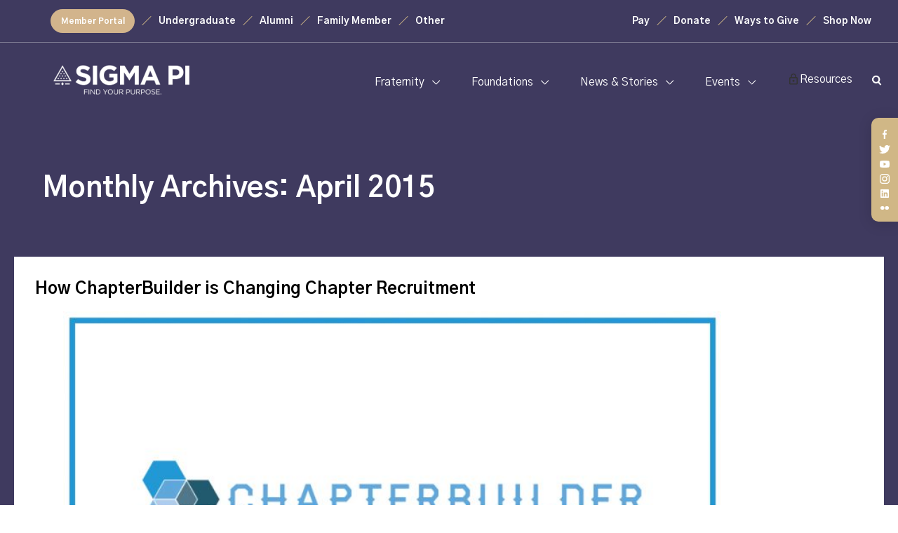

--- FILE ---
content_type: text/plain
request_url: https://www.google-analytics.com/j/collect?v=1&_v=j102&a=1418145368&t=pageview&_s=1&dl=https%3A%2F%2Fsigmapi.org%2F2015%2F04%2F&ul=en-us%40posix&dt=April%202015%20-%20Sigma%20Pi%20Fraternity&sr=1280x720&vp=1280x720&_u=IEBAAEABAAAAACAAI~&jid=1444553179&gjid=1677185730&cid=494196450.1769997828&tid=UA-59719917-2&_gid=1703488594.1769997828&_r=1&_slc=1&z=1634601720
body_size: -449
content:
2,cG-JL4RMHP6H4